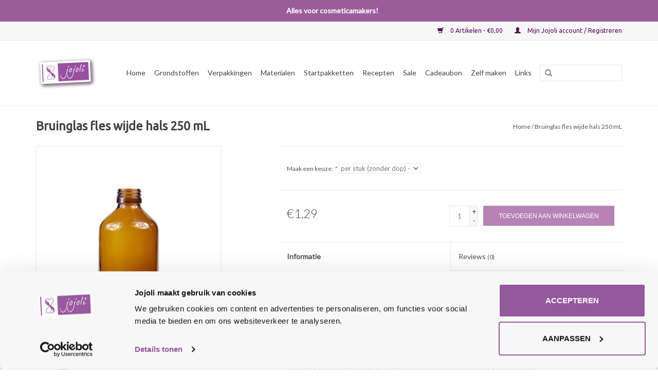

--- FILE ---
content_type: text/html;charset=utf-8
request_url: https://www.jojoli.nl/bruinglas-fles-wijde-hals-250-ml.html
body_size: 9935
content:
<!DOCTYPE html>
<html lang="nl">
  <head>
    <meta charset="utf-8"/>
<!-- [START] 'blocks/head.rain' -->
<!--

  (c) 2008-2026 Lightspeed Netherlands B.V.
  http://www.lightspeedhq.com
  Generated: 21-01-2026 @ 09:02:17

-->
<link rel="canonical" href="https://www.jojoli.nl/bruinglas-fles-wijde-hals-250-ml.html"/>
<link rel="alternate" href="https://www.jojoli.nl/index.rss" type="application/rss+xml" title="Nieuwe producten"/>
<meta name="robots" content="noodp,noydir"/>
<meta name="google-site-verification" content="gZDoOXoxCEx77WvbIRqwm2UFRPYy6TGCeo2pvjsKIwI"/>
<meta property="og:url" content="https://www.jojoli.nl/bruinglas-fles-wijde-hals-250-ml.html?source=facebook"/>
<meta property="og:site_name" content="Jojoli"/>
<meta property="og:title" content="Bruinglas fles DIN28 250 mL kopen? ✓Verpakkingen"/>
<meta property="og:description" content="Bruinglasfles met wijde hals van 250 mL zonder dop, beschermt tegen zonlicht waardoor de vloeistof goed bewaard blijft."/>
<meta property="og:image" content="https://cdn.webshopapp.com/shops/256041/files/183247370/bruinglas-fles-wijde-hals-250-ml.jpg"/>
<script>
(function(w,d,s,l,i){w[l]=w[l]||[];w[l].push({'gtm.start':
new Date().getTime(),event:'gtm.js'});var f=d.getElementsByTagName(s)[0],
j=d.createElement(s),dl=l!='dataLayer'?'&l='+l:'';j.async=true;j.src=
'https://www.googletagmanager.com/gtm.js?id='+i+dl;f.parentNode.insertBefore(j,f);
})(window,document,'script','dataLayer','GTM-N7DPWBS');
</script>
<!--[if lt IE 9]>
<script src="https://cdn.webshopapp.com/assets/html5shiv.js?2025-02-20"></script>
<![endif]-->
<!-- [END] 'blocks/head.rain' -->
    <title>Bruinglas fles DIN28 250 mL kopen? ✓Verpakkingen - Jojoli</title>
    <meta name="description" content="Bruinglasfles met wijde hals van 250 mL zonder dop, beschermt tegen zonlicht waardoor de vloeistof goed bewaard blijft." />
    <meta name="keywords" content="Bruinglas, fles, wijde, hals, 250, mL, cosmetica,DIY,zelf,maken" />
    <meta http-equiv="X-UA-Compatible" content="IE=edge,chrome=1">
    <meta name="viewport" content="width=device-width, initial-scale=1.0">
    <meta name="apple-mobile-web-app-capable" content="yes">
    <meta name="apple-mobile-web-app-status-bar-style" content="black">
    <meta property="fb:app_id" content="966242223397117"/>


    <link rel="shortcut icon" href="https://cdn.webshopapp.com/shops/256041/themes/135851/assets/favicon.ico?20250401162021" type="image/x-icon" />
    <link href='//fonts.googleapis.com/css?family=Lato:400,300,600' rel='stylesheet' type='text/css'>
    <link href='//fonts.googleapis.com/css?family=Ubuntu:400,300,600' rel='stylesheet' type='text/css'>
    <link rel="shortcut icon" href="https://cdn.webshopapp.com/shops/256041/themes/135851/assets/favicon.ico?20250401162021" type="image/x-icon" /> 
    <link rel="stylesheet" href="https://cdn.webshopapp.com/shops/256041/themes/135851/assets/bootstrap.css?20250423145159" />
    <link rel="stylesheet" href="https://cdn.webshopapp.com/shops/256041/themes/135851/assets/style.css?20250423145159" />    
    <link rel="stylesheet" href="https://cdn.webshopapp.com/shops/256041/themes/135851/assets/settings.css?20250423145159" />  
    <link rel="stylesheet" href="https://cdn.webshopapp.com/assets/gui-2-0.css?2025-02-20" />
    <link rel="stylesheet" href="https://cdn.webshopapp.com/assets/gui-responsive-2-0.css?2025-02-20" />   
    <link rel="stylesheet" href="https://cdn.webshopapp.com/shops/256041/themes/135851/assets/custom.css?20250423145159" />
    
    <script src="https://cdn.webshopapp.com/assets/jquery-1-9-1.js?2025-02-20"></script>
    <script src="https://cdn.webshopapp.com/assets/jquery-ui-1-10-1.js?2025-02-20"></script>
   
    <script type="text/javascript" src="https://cdn.webshopapp.com/shops/256041/themes/135851/assets/global.js?20250423145159"></script>

    <script type="text/javascript" src="https://cdn.webshopapp.com/shops/256041/themes/135851/assets/jcarousel.js?20250423145159"></script>
    <script type="text/javascript" src="https://cdn.webshopapp.com/assets/gui.js?2025-02-20"></script>
    <script type="text/javascript" src="https://cdn.webshopapp.com/assets/gui-responsive-2-0.js?2025-02-20"></script>
    
    <script type='text/javascript' src='//platform-api.sharethis.com/js/sharethis.js#property=58ff075da9dabe0012b03331&product=inline-share-buttons' async='async'></script>      
        
    <!--[if lt IE 9]>
    <link rel="stylesheet" href="https://cdn.webshopapp.com/shops/256041/themes/135851/assets/style-ie.css?20250423145159" />
    <![endif]-->
  </head>
  <body>
    <header>
      <div class="topnav">
        <div class="container">
                    <div class="right">
            <a href="https://www.jojoli.nl/cart/" title="Winkelwagen" class="cart"> 
              <span class="glyphicon glyphicon-shopping-cart"></span>
              0 Artikelen - €0,00
            </a>
            <a href="https://www.jojoli.nl/account/" title="Mijn Jojoli account" class="my-account">
              <span class="glyphicon glyphicon-user"></span>
                            Mijn Jojoli account / Registreren
                          </a>
          </div>
        </div>
      </div>
      <div class="navigation container">
        <div class="align">
          <ul class="burger">
            <img src="https://cdn.webshopapp.com/shops/256041/themes/135851/assets/hamburger.png?20250423145159" width="32" height="32" alt="Menu">
          </ul>

                      <div class="vertical logo">
              <a href="https://www.jojoli.nl/" title="Jojoli, cosmetica maken doe je zelf!">
                <img src="https://cdn.webshopapp.com/shops/256041/themes/135851/v/1652685/assets/logo.png?20240618153702" alt="Jojoli, cosmetica maken doe je zelf!" />
              </a>
            </div>
          
          <nav class="nonbounce desktop vertical">
            <form action="https://www.jojoli.nl/search/" method="get" id="formSearch">
              <input type="text" name="q" autocomplete="off"  value="" id="searchInput"/>
              <span onclick="$('#formSearch').submit();" title="Zoeken" class="glyphicon glyphicon-search"></span>
            </form>
            <ul>
              <li class="item home ">
                <a class="itemLink" href="https://www.jojoli.nl/">Home</a>
              </li>
                                          <li class="item sub">
                <a class="itemLink" href="https://www.jojoli.nl/grondstoffen/" title="Grondstoffen">Grondstoffen</a>
                                <span class="glyphicon glyphicon-play"></span>
                <ul class="subnav">
                                    <li class="subitem">
                    <a class="subitemLink" href="https://www.jojoli.nl/grondstoffen/alcohol-en-oplosmiddel/" title="Alcohol en Oplosmiddel">Alcohol en Oplosmiddel</a>
                                      </li>
                                    <li class="subitem">
                    <a class="subitemLink" href="https://www.jojoli.nl/grondstoffen/boters/" title="Boters">Boters</a>
                                      </li>
                                    <li class="subitem">
                    <a class="subitemLink" href="https://www.jojoli.nl/grondstoffen/conservering/" title="Conservering">Conservering</a>
                                      </li>
                                    <li class="subitem">
                    <a class="subitemLink" href="https://www.jojoli.nl/grondstoffen/emulgators/" title="Emulgators">Emulgators</a>
                                      </li>
                                    <li class="subitem">
                    <a class="subitemLink" href="https://www.jojoli.nl/grondstoffen/geur-en-smaakstoffen/" title="Geur en smaakstoffen">Geur en smaakstoffen</a>
                                        <ul class="subnav">
                                            <li class="subitem">
                        <a class="subitemLink" href="https://www.jojoli.nl/grondstoffen/geur-en-smaakstoffen/geurverspreiders/" title="Geurverspreiders">Geurverspreiders</a>
                      </li>
                                            <li class="subitem">
                        <a class="subitemLink" href="https://www.jojoli.nl/grondstoffen/geur-en-smaakstoffen/natuurlijke-geurstoffen/" title="Natuurlijke geurstoffen">Natuurlijke geurstoffen</a>
                      </li>
                                            <li class="subitem">
                        <a class="subitemLink" href="https://www.jojoli.nl/grondstoffen/geur-en-smaakstoffen/synthetische-geurstoffen/" title="Synthetische geurstoffen">Synthetische geurstoffen</a>
                      </li>
                                            <li class="subitem">
                        <a class="subitemLink" href="https://www.jojoli.nl/grondstoffen/geur-en-smaakstoffen/smaakstoffen/" title="Smaakstoffen">Smaakstoffen</a>
                      </li>
                                          </ul>
                                      </li>
                                    <li class="subitem">
                    <a class="subitemLink" href="https://www.jojoli.nl/grondstoffen/gelvormers/" title="Gelvormers">Gelvormers</a>
                                      </li>
                                    <li class="subitem">
                    <a class="subitemLink" href="https://www.jojoli.nl/grondstoffen/gietzeep/" title="Gietzeep">Gietzeep</a>
                                      </li>
                                    <li class="subitem">
                    <a class="subitemLink" href="https://www.jojoli.nl/grondstoffen/glitters/" title="Glitters">Glitters</a>
                                      </li>
                                    <li class="subitem">
                    <a class="subitemLink" href="https://www.jojoli.nl/grondstoffen/kleuring/" title="Kleuring">Kleuring</a>
                                        <ul class="subnav">
                                            <li class="subitem">
                        <a class="subitemLink" href="https://www.jojoli.nl/grondstoffen/kleuring/mica-en-pigmenten/" title="Mica en pigmenten">Mica en pigmenten</a>
                      </li>
                                            <li class="subitem">
                        <a class="subitemLink" href="https://www.jojoli.nl/grondstoffen/kleuring/levensmiddelenkleurstof/" title="Levensmiddelenkleurstof">Levensmiddelenkleurstof</a>
                      </li>
                                            <li class="subitem">
                        <a class="subitemLink" href="https://www.jojoli.nl/grondstoffen/kleuring/natuurlijke-kleurstoffen/" title="Natuurlijke kleurstoffen">Natuurlijke kleurstoffen</a>
                      </li>
                                            <li class="subitem">
                        <a class="subitemLink" href="https://www.jojoli.nl/grondstoffen/kleuring/zeepkleurstoffen/" title="Zeepkleurstoffen">Zeepkleurstoffen</a>
                      </li>
                                          </ul>
                                      </li>
                                    <li class="subitem">
                    <a class="subitemLink" href="https://www.jojoli.nl/grondstoffen/klei/" title="Klei">Klei</a>
                                      </li>
                                    <li class="subitem">
                    <a class="subitemLink" href="https://www.jojoli.nl/grondstoffen/kruiden/" title="Kruiden">Kruiden</a>
                                        <ul class="subnav">
                                            <li class="subitem">
                        <a class="subitemLink" href="https://www.jojoli.nl/grondstoffen/kruiden/ayurvedische-haarkruiden/" title="Ayurvedische Haarkruiden">Ayurvedische Haarkruiden</a>
                      </li>
                                            <li class="subitem">
                        <a class="subitemLink" href="https://www.jojoli.nl/grondstoffen/kruiden/droogbloemen/" title="Droogbloemen">Droogbloemen</a>
                      </li>
                                            <li class="subitem">
                        <a class="subitemLink" href="https://www.jojoli.nl/grondstoffen/kruiden/extracten/" title="Extracten">Extracten</a>
                      </li>
                                          </ul>
                                      </li>
                                    <li class="subitem">
                    <a class="subitemLink" href="https://www.jojoli.nl/grondstoffen/make-up-basis/" title="Make-up basis">Make-up basis</a>
                                      </li>
                                    <li class="subitem">
                    <a class="subitemLink" href="https://www.jojoli.nl/grondstoffen/olien/" title="Oliën">Oliën</a>
                                        <ul class="subnav">
                                            <li class="subitem">
                        <a class="subitemLink" href="https://www.jojoli.nl/grondstoffen/olien/maceraten/" title="Maceraten">Maceraten</a>
                      </li>
                                            <li class="subitem">
                        <a class="subitemLink" href="https://www.jojoli.nl/grondstoffen/olien/plantaardige-olien/" title="Plantaardige oliën">Plantaardige oliën</a>
                      </li>
                                            <li class="subitem">
                        <a class="subitemLink" href="https://www.jojoli.nl/grondstoffen/olien/synthetische-olien/" title="Synthetische oliën">Synthetische oliën</a>
                      </li>
                                          </ul>
                                      </li>
                                    <li class="subitem">
                    <a class="subitemLink" href="https://www.jojoli.nl/grondstoffen/tensiden/" title="Tensiden">Tensiden</a>
                                      </li>
                                    <li class="subitem">
                    <a class="subitemLink" href="https://www.jojoli.nl/grondstoffen/wassen-en-overige/" title="Wassen en overige">Wassen en overige</a>
                                      </li>
                                    <li class="subitem">
                    <a class="subitemLink" href="https://www.jojoli.nl/grondstoffen/water/" title="Water">Water</a>
                                      </li>
                                    <li class="subitem">
                    <a class="subitemLink" href="https://www.jojoli.nl/grondstoffen/werkzame-stoffen/" title="Werkzame stoffen">Werkzame stoffen</a>
                                        <ul class="subnav">
                                            <li class="subitem">
                        <a class="subitemLink" href="https://www.jojoli.nl/grondstoffen/werkzame-stoffen/huid-en-haar/" title="Huid en haar">Huid en haar</a>
                      </li>
                                            <li class="subitem">
                        <a class="subitemLink" href="https://www.jojoli.nl/grondstoffen/werkzame-stoffen/vitamines-en-antioxidanten/" title="Vitamines en antioxidanten">Vitamines en antioxidanten</a>
                      </li>
                                            <li class="subitem">
                        <a class="subitemLink" href="https://www.jojoli.nl/grondstoffen/werkzame-stoffen/zonbeschermers/" title="Zonbeschermers">Zonbeschermers</a>
                      </li>
                                          </ul>
                                      </li>
                                    <li class="subitem">
                    <a class="subitemLink" href="https://www.jojoli.nl/grondstoffen/zouten-en-zuren/" title="Zouten en zuren">Zouten en zuren</a>
                                      </li>
                                  </ul>
                              </li>
                            <li class="item sub">
                <a class="itemLink" href="https://www.jojoli.nl/verpakkingen/" title="Verpakkingen">Verpakkingen</a>
                                <span class="glyphicon glyphicon-play"></span>
                <ul class="subnav">
                                    <li class="subitem">
                    <a class="subitemLink" href="https://www.jojoli.nl/verpakkingen/dispensers-en-pompjes/" title="Dispensers en pompjes">Dispensers en pompjes</a>
                                      </li>
                                    <li class="subitem">
                    <a class="subitemLink" href="https://www.jojoli.nl/verpakkingen/etiketten/" title="Etiketten">Etiketten</a>
                                      </li>
                                    <li class="subitem">
                    <a class="subitemLink" href="https://www.jojoli.nl/verpakkingen/flessen/" title="Flessen">Flessen</a>
                                      </li>
                                    <li class="subitem">
                    <a class="subitemLink" href="https://www.jojoli.nl/verpakkingen/potten/" title="Potten">Potten</a>
                                      </li>
                                    <li class="subitem">
                    <a class="subitemLink" href="https://www.jojoli.nl/verpakkingen/rollers/" title="Rollers">Rollers</a>
                                      </li>
                                    <li class="subitem">
                    <a class="subitemLink" href="https://www.jojoli.nl/verpakkingen/sample/" title="Sample">Sample</a>
                                      </li>
                                    <li class="subitem">
                    <a class="subitemLink" href="https://www.jojoli.nl/verpakkingen/sluitingen/" title="Sluitingen">Sluitingen</a>
                                      </li>
                                    <li class="subitem">
                    <a class="subitemLink" href="https://www.jojoli.nl/verpakkingen/sticks-en-lipglosshouders/" title="Sticks en lipglosshouders">Sticks en lipglosshouders</a>
                                      </li>
                                    <li class="subitem">
                    <a class="subitemLink" href="https://www.jojoli.nl/verpakkingen/tubes/" title="Tubes">Tubes</a>
                                      </li>
                                    <li class="subitem">
                    <a class="subitemLink" href="https://www.jojoli.nl/verpakkingen/verstuivers/" title="Verstuivers">Verstuivers</a>
                                      </li>
                                    <li class="subitem">
                    <a class="subitemLink" href="https://www.jojoli.nl/verpakkingen/zakjes/" title="Zakjes">Zakjes</a>
                                      </li>
                                  </ul>
                              </li>
                            <li class="item sub">
                <a class="itemLink" href="https://www.jojoli.nl/materialen/" title="Materialen">Materialen</a>
                                <span class="glyphicon glyphicon-play"></span>
                <ul class="subnav">
                                    <li class="subitem">
                    <a class="subitemLink" href="https://www.jojoli.nl/materialen/bruisballen-maken/" title="Bruisballen maken">Bruisballen maken</a>
                                      </li>
                                    <li class="subitem">
                    <a class="subitemLink" href="https://www.jojoli.nl/materialen/meten-en-wegen/" title="Meten en wegen">Meten en wegen</a>
                                      </li>
                                    <li class="subitem">
                    <a class="subitemLink" href="https://www.jojoli.nl/materialen/labgerei/" title="Labgerei">Labgerei</a>
                                      </li>
                                    <li class="subitem">
                    <a class="subitemLink" href="https://www.jojoli.nl/materialen/ph-papier/" title="pH-papier">pH-papier</a>
                                      </li>
                                    <li class="subitem">
                    <a class="subitemLink" href="https://www.jojoli.nl/materialen/roeren/" title="Roeren">Roeren</a>
                                      </li>
                                    <li class="subitem">
                    <a class="subitemLink" href="https://www.jojoli.nl/materialen/trechters/" title="Trechters">Trechters</a>
                                      </li>
                                    <li class="subitem">
                    <a class="subitemLink" href="https://www.jojoli.nl/materialen/tubesluittangen/" title="Tubesluittangen">Tubesluittangen</a>
                                      </li>
                                    <li class="subitem">
                    <a class="subitemLink" href="https://www.jojoli.nl/materialen/veiligheid/" title="Veiligheid">Veiligheid</a>
                                      </li>
                                    <li class="subitem">
                    <a class="subitemLink" href="https://www.jojoli.nl/materialen/vulcellofaan/" title="Vulcellofaan">Vulcellofaan</a>
                                      </li>
                                    <li class="subitem">
                    <a class="subitemLink" href="https://www.jojoli.nl/materialen/zeep-maken/" title="Zeep maken">Zeep maken</a>
                                        <ul class="subnav">
                                            <li class="subitem">
                        <a class="subitemLink" href="https://www.jojoli.nl/materialen/zeep-maken/basisvormen/" title="Basisvormen">Basisvormen</a>
                      </li>
                                            <li class="subitem">
                        <a class="subitemLink" href="https://www.jojoli.nl/materialen/zeep-maken/basisvormen-met-motief/" title="Basisvormen met motief">Basisvormen met motief</a>
                      </li>
                                            <li class="subitem">
                        <a class="subitemLink" href="https://www.jojoli.nl/materialen/zeep-maken/faunavormen/" title="Faunavormen">Faunavormen</a>
                      </li>
                                            <li class="subitem">
                        <a class="subitemLink" href="https://www.jojoli.nl/materialen/zeep-maken/feestdagen/" title="Feestdagen">Feestdagen</a>
                      </li>
                                            <li class="subitem">
                        <a class="subitemLink" href="https://www.jojoli.nl/materialen/zeep-maken/floravormen/" title="Floravormen">Floravormen</a>
                      </li>
                                            <li class="subitem">
                        <a class="subitemLink" href="https://www.jojoli.nl/materialen/zeep-maken/zeepdecoratie/" title="Zeepdecoratie">Zeepdecoratie</a>
                      </li>
                                            <li class="subitem">
                        <a class="subitemLink" href="https://www.jojoli.nl/materialen/zeep-maken/zeepmessen/" title="Zeepmessen">Zeepmessen</a>
                      </li>
                                            <li class="subitem">
                        <a class="subitemLink" href="https://www.jojoli.nl/materialen/zeep-maken/overig/" title="Overig">Overig</a>
                      </li>
                                          </ul>
                                      </li>
                                  </ul>
                              </li>
                            <li class="item sub">
                <a class="itemLink" href="https://www.jojoli.nl/startpakketten/" title="Startpakketten">Startpakketten</a>
                                <span class="glyphicon glyphicon-play"></span>
                <ul class="subnav">
                                    <li class="subitem">
                    <a class="subitemLink" href="https://www.jojoli.nl/startpakketten/educatief/" title="Educatief">Educatief</a>
                                      </li>
                                    <li class="subitem">
                    <a class="subitemLink" href="https://www.jojoli.nl/startpakketten/kinderfeest/" title="Kinderfeest">Kinderfeest</a>
                                      </li>
                                    <li class="subitem">
                    <a class="subitemLink" href="https://www.jojoli.nl/startpakketten/natuurlijk/" title="Natuurlijk!">Natuurlijk!</a>
                                      </li>
                                  </ul>
                              </li>
                            <li class="item sub">
                <a class="itemLink" href="https://www.jojoli.nl/recepten/" title="Recepten">Recepten</a>
                                <span class="glyphicon glyphicon-play"></span>
                <ul class="subnav">
                                    <li class="subitem">
                    <a class="subitemLink" href="https://www.jojoli.nl/recepten/boeken/" title="Boeken">Boeken</a>
                                      </li>
                                    <li class="subitem">
                    <a class="subitemLink" href="https://www.jojoli.nl/recepten/gratis-recepten/" title="Gratis recepten">Gratis recepten</a>
                                        <ul class="subnav">
                                            <li class="subitem">
                        <a class="subitemLink" href="https://www.jojoli.nl/recepten/gratis-recepten/badbonbons/" title="Badbonbons">Badbonbons</a>
                      </li>
                                            <li class="subitem">
                        <a class="subitemLink" href="https://www.jojoli.nl/recepten/gratis-recepten/badproducten/" title="Badproducten">Badproducten</a>
                      </li>
                                            <li class="subitem">
                        <a class="subitemLink" href="https://www.jojoli.nl/recepten/gratis-recepten/basiscreme/" title="Basiscrème">Basiscrème</a>
                      </li>
                                            <li class="subitem">
                        <a class="subitemLink" href="https://www.jojoli.nl/recepten/gratis-recepten/bodybutter/" title="Bodybutter">Bodybutter</a>
                      </li>
                                            <li class="subitem">
                        <a class="subitemLink" href="https://www.jojoli.nl/recepten/gratis-recepten/conditionerbar/" title="Conditionerbar">Conditionerbar</a>
                      </li>
                                            <li class="subitem">
                        <a class="subitemLink" href="https://www.jojoli.nl/recepten/gratis-recepten/deodorant/" title="Deodorant">Deodorant</a>
                      </li>
                                            <li class="subitem">
                        <a class="subitemLink" href="https://www.jojoli.nl/recepten/gratis-recepten/handcreme/" title="Handcrème">Handcrème</a>
                      </li>
                                            <li class="subitem">
                        <a class="subitemLink" href="https://www.jojoli.nl/recepten/gratis-recepten/lipgloss/" title="Lipgloss">Lipgloss</a>
                      </li>
                                            <li class="subitem">
                        <a class="subitemLink" href="https://www.jojoli.nl/recepten/gratis-recepten/maceraat/" title="Maceraat">Maceraat</a>
                      </li>
                                            <li class="subitem">
                        <a class="subitemLink" href="https://www.jojoli.nl/recepten/gratis-recepten/massageolie/" title="Massageolie">Massageolie</a>
                      </li>
                                            <li class="subitem">
                        <a class="subitemLink" href="https://www.jojoli.nl/recepten/gratis-recepten/parfum-maken/" title="Parfum maken">Parfum maken</a>
                      </li>
                                            <li class="subitem">
                        <a class="subitemLink" href="https://www.jojoli.nl/recepten/gratis-recepten/shampoobar/" title="Shampoobar">Shampoobar</a>
                      </li>
                                            <li class="subitem">
                        <a class="subitemLink" href="https://www.jojoli.nl/recepten/gratis-recepten/solid-perfume/" title="Solid Perfume">Solid Perfume</a>
                      </li>
                                            <li class="subitem">
                        <a class="subitemLink" href="https://www.jojoli.nl/recepten/gratis-recepten/voetbadkiezels/" title="Voetbadkiezels">Voetbadkiezels</a>
                      </li>
                                            <li class="subitem">
                        <a class="subitemLink" href="https://www.jojoli.nl/recepten/gratis-recepten/zeep-gieten/" title="Zeep gieten">Zeep gieten</a>
                      </li>
                                          </ul>
                                      </li>
                                  </ul>
                              </li>
                            <li class="item">
                <a class="itemLink" href="https://www.jojoli.nl/sale/" title="Sale">Sale</a>
                              </li>
                            <li class="item">
                <a class="itemLink" href="https://www.jojoli.nl/cadeaubon/" title="Cadeaubon">Cadeaubon</a>
                              </li>
                            <li class="item sub">
                <a class="itemLink" href="https://www.jojoli.nl/zelf-maken/" title="Zelf maken">Zelf maken</a>
                                <span class="glyphicon glyphicon-play"></span>
                <ul class="subnav">
                                    <li class="subitem">
                    <a class="subitemLink" href="https://www.jojoli.nl/zelf-maken/zelf-cosmetica-maken/" title="Zelf cosmetica maken">Zelf cosmetica maken</a>
                                      </li>
                                    <li class="subitem">
                    <a class="subitemLink" href="https://www.jojoli.nl/zelf-maken/zelf-bruisballen-maken/" title="Zelf bruisballen maken">Zelf bruisballen maken</a>
                                      </li>
                                    <li class="subitem">
                    <a class="subitemLink" href="https://www.jojoli.nl/zelf-maken/zelf-zeep-maken/" title="Zelf zeep maken">Zelf zeep maken</a>
                                      </li>
                                    <li class="subitem">
                    <a class="subitemLink" href="https://www.jojoli.nl/zelf-maken/zelf-parfum-maken/" title="Zelf parfum maken">Zelf parfum maken</a>
                                      </li>
                                    <li class="subitem">
                    <a class="subitemLink" href="https://www.jojoli.nl/zelf-maken/zelf-tandpasta-maken/" title="Zelf tandpasta maken">Zelf tandpasta maken</a>
                                      </li>
                                    <li class="subitem">
                    <a class="subitemLink" href="https://www.jojoli.nl/zelf-maken/zelf-bodyscrub-maken/" title="Zelf bodyscrub maken">Zelf bodyscrub maken</a>
                                      </li>
                                    <li class="subitem">
                    <a class="subitemLink" href="https://www.jojoli.nl/zelf-maken/zelf-geurstokjes-maken/" title="Zelf geurstokjes maken">Zelf geurstokjes maken</a>
                                      </li>
                                    <li class="subitem">
                    <a class="subitemLink" href="https://www.jojoli.nl/zelf-maken/zelf-badzout-maken/" title="Zelf badzout maken">Zelf badzout maken</a>
                                      </li>
                                    <li class="subitem">
                    <a class="subitemLink" href="https://www.jojoli.nl/zelf-maken/zelf-shampoo-maken/" title="Zelf shampoo maken">Zelf shampoo maken</a>
                                      </li>
                                    <li class="subitem">
                    <a class="subitemLink" href="https://www.jojoli.nl/zelf-maken/zelf-deodorant-maken/" title="Zelf deodorant maken">Zelf deodorant maken</a>
                                      </li>
                                    <li class="subitem">
                    <a class="subitemLink" href="https://www.jojoli.nl/zelf-maken/zelf-lipgloss-maken/" title="Zelf lipgloss maken">Zelf lipgloss maken</a>
                                      </li>
                                    <li class="subitem">
                    <a class="subitemLink" href="https://www.jojoli.nl/zelf-maken/zelf-roomspray-maken/" title="Zelf roomspray maken">Zelf roomspray maken</a>
                                      </li>
                                    <li class="subitem">
                    <a class="subitemLink" href="https://www.jojoli.nl/zelf-maken/zelf-lipbalsem-maken/" title="Zelf lipbalsem maken">Zelf lipbalsem maken</a>
                                      </li>
                                    <li class="subitem">
                    <a class="subitemLink" href="https://www.jojoli.nl/zelf-maken/zelf-handcreme-maken/" title="Zelf handcrème maken">Zelf handcrème maken</a>
                                      </li>
                                    <li class="subitem">
                    <a class="subitemLink" href="https://www.jojoli.nl/zelf-maken/zelf-maceraat-maken/" title="Zelf maceraat maken">Zelf maceraat maken</a>
                                      </li>
                                    <li class="subitem">
                    <a class="subitemLink" href="https://www.jojoli.nl/zelf-massage-olie-maken/" title="Zelf massage olie maken">Zelf massage olie maken</a>
                                      </li>
                                    <li class="subitem">
                    <a class="subitemLink" href="https://www.jojoli.nl/zelf-maken/diy-kinderfeestje/" title="DIY kinderfeestje">DIY kinderfeestje</a>
                                      </li>
                                    <li class="subitem">
                    <a class="subitemLink" href="https://www.jojoli.nl/zelf-maken/bsos-en-scholen/" title="BSO&#039;s en Scholen">BSO&#039;s en Scholen</a>
                                      </li>
                                  </ul>
                              </li>
                                                        <li class="item sub"><a class="itemLink" href="https://www.jojoli.nl/blogs/links-cosmetica-maken/" title="Links">Links</a>
                <ul class="subnav">
                                    <li class="subitem"><a class="subitemLink" href="https://www.jojoli.nl/blogs/links-cosmetica-maken/eigen-huis-en-tuin-lekker-leven/" title="Eigen Huis en Tuin: Lekker Leven">Eigen Huis en Tuin: Lekker Leven</a></li>
                                    <li class="subitem"><a class="subitemLink" href="https://www.jojoli.nl/blogs/links-cosmetica-maken/workshops-bij-de-groene-stadshut/" title="Workshops bij &quot;De groene stadshut&quot;">Workshops bij &quot;De groene stadshut&quot;</a></li>
                                    <li class="subitem"><a class="subitemLink" href="https://www.jojoli.nl/blogs/links-cosmetica-maken/natuurlijke-haarverzorging/" title="Natuurlijke haarverzorging">Natuurlijke haarverzorging</a></li>
                                    <li class="subitem"><a class="subitemLink" href="https://www.jojoli.nl/blogs/links-cosmetica-maken/blogtest/" title="Waarom zelf maken?">Waarom zelf maken?</a></li>
                                  </ul>
              </li>
                                                      </ul>
            <span class="glyphicon glyphicon-remove"></span>  
          </nav>
        </div>
      </div>
    </header>
    
    <div class="wrapper">
      <div class="container content">
                        <div itemscope itemtype="http://schema.org/Product">
  <div class="page-title row">
  <meta itemprop="description" content="Bruinglasfles met wijde hals van 250 mL zonder dop, beschermt tegen zonlicht waardoor de vloeistof goed bewaard blijft." />  <div class="col-sm-6 col-md-6">
    <h1 class="product-page" itemprop="name" content="Bruinglas fles wijde hals 250 mL">       Bruinglas fles wijde hals 250 mL </h1> 
      </div>
  <div class="col-sm-6 col-md-6 breadcrumbs text-right">
    <a href="https://www.jojoli.nl/" title="Home">Home</a>
    
                / Bruinglas fles wijde hals 250 mL
            </div>  
</div>
<div class="product-wrap row">
  <div class="product-img col-sm-4 col-md-4">
    <div class="zoombox">
      <div class="images"> 
        <meta itemprop="image" content="https://cdn.webshopapp.com/shops/256041/files/183247370/300x250x2/bruinglas-fles-wijde-hals-250-ml.jpg" />       
                <a class="zoom first" data-image-id="183247370">             
                                  <img src="https://cdn.webshopapp.com/shops/256041/files/183247370/bruinglas-fles-wijde-hals-250-ml.jpg" alt="Bruinglas fles wijde hals 250 mL">
                              </a> 
              </div>
      
      <div class="thumbs row">
                <div class="col-xs-3 col-sm-4 col-md-4">
          <a data-image-id="183247370">
                                        <img src="https://cdn.webshopapp.com/shops/256041/files/183247370/156x230x1/bruinglas-fles-wijde-hals-250-ml.jpg" alt="Bruinglas fles wijde hals 250 mL" title="Bruinglas fles wijde hals 250 mL"/>
                                    </a>
        </div>
              </div>  
    </div>
  </div>
 
  <div itemprop="offers" itemscope itemtype="http://schema.org/Offer" class="product-info col-sm-8 col-md-7 col-md-offset-1"> 
    <meta itemprop="price" content="1.29" />
    <meta itemprop="priceCurrency" content="EUR" /> 
    <meta itemprop="itemCondition" itemtype="http://schema.org/OfferItemCondition" content="http://schema.org/NewCondition"/>
          <meta itemprop="availability" content="http://schema.org/InStock" />
          
    <form action="https://www.jojoli.nl/cart/add/132077663/" id=
        "product_configure_form" method="post">
            <div class="product-option row">
        <div class="col-md-12">
          <input type="hidden" name="bundle_id" id="product_configure_bundle_id" value="">
<div class="product-configure">
  <div class="product-configure-variants"  aria-label="Select an option of the product. This will reload the page to show the new option." role="region">
    <label for="product_configure_variants">Maak een keuze: <em aria-hidden="true">*</em></label>
    <select name="variant" id="product_configure_variants" onchange="document.getElementById('product_configure_form').action = 'https://www.jojoli.nl/product/variants/67182455/'; document.getElementById('product_configure_form').submit();" aria-required="true">
      <option value="132077663" selected="selected">per stuk (zonder dop) - €1,29</option>
    </select>
    <div class="product-configure-clear"></div>
  </div>
</div>

        </div>
      </div>
            <div class="product-price row">
        <div class="price-wrap col-xs-5 col-md-5"> 
                    <span class="price" style="line-height: 30px;">€1,29
             
 
        </div>
        <div class="cart col-xs-7 col-md-7"> 
          <div class="cart">
                        <input type="text" name="quantity" value="1" />
            <div class="change">
              <a href="javascript:;" onclick="updateQuantity('up');" class="up">+</a>
              <a href="javascript:;" onclick="updateQuantity('down');" class="down">-</a>
            </div>
            <a href="javascript:;" onclick="$('#product_configure_form').submit();" class="btn glyphicon glyphicon-shopping-cart" title="Toevoegen aan winkelwagen" >
              <span>Toevoegen aan winkelwagen</span>
            </a>
                      </div>
        </div>
      </div>
    </form>   

    <div class="product-tabs row">
      <div class="tabs">
        <ul>
          <li class="active col-2 information"><a rel="info" href="#">Informatie</a></li>
                    <li class="col-2 reviews"><a rel="reviews" href="#">Reviews <small>(0)</small></a></li>        </ul>
      </div>                    
      <div class="tabsPages">
        <div class="page info active">
          <table class="details">
                      <meta itemprop="mpn" content="32043" />                        <tr class="articlenumber">
              <td>Artikelnummer:</td>
              <td>32043</td>
            </tr>
                                                 <tr class="availability">
              <td>Beschikbaarheid:</td>
              <td><span class="in-stock">Op voorraad</span>
                              </td>
            </tr>
                                    <tr class="deliverytime">
              <td>Levertijd:</td>
              <td>1-2 werkdagen</td>
            </tr>
                        
          </table>
         
          
                    <div class="clearfix"></div>
          
          <p>Glazen fles met ruime hals, geleverd zonder dop. Hieronder staan de aanbevolen sluitingen, het kan zijn dat andere sluitingen van hetzelfde halstype niet passen vanwege de dikte van het glas.</p>
<p>Bruinglas beschermt tegen zonlicht waardoor de vloeistof goed bewaard blijft.</p>
<p>Eigenschappen:</p>
<ul>
<li>inhoud (nominaal / maximaal): 250 mL / 285 mL</li>
<li>materiaal: glas</li>
<li>afmetingen: hoogte 13.6 cm, diameter 6.5 cm</li>
<li>kleur en transparantie: bruin, transparant</li>
<li>sluiting: halstype C of industrienorm 28-410</li>
<li>gewicht: 158 g</li>
</ul>
<p> </p>
          
                    
        </div>
        
        <div class="page reviews">
                              
          <div class="bottom">
            <div class="right">
              <a href="https://www.jojoli.nl/account/review/67182455/">Je beoordeling toevoegen</a>
            </div>
            <span>0</span> sterren op basis van <span>0</span> beoordelingen
          </div>          
        </div>
      </div>
    </div>
  </div>
</div>
<div class="product-actions row">
  <div class="social-media col-xs-12 col-md-4">
    <div class="sharethis-inline-share-buttons"></div>
  </div>
  <div class="col-md-7 col-md-offset-1 ">
    <div class="tags-actions row">
      <div class="tags col-md-4">
                      </div>
      <div class="actions col-md-8 text-right">
        <a href="https://www.jojoli.nl/account/wishlistAdd/67182455/?variant_id=132077663" title="Aan verlanglijst toevoegen">Aan verlanglijst toevoegen</a> / 
        <a href="https://www.jojoli.nl/compare/add/132077663/" title="Toevoegen om te vergelijken">
          Toevoegen om te vergelijken
        </a> / 
                <a href="#" onclick="window.print(); return false;" title="Afdrukken">
          Afdrukken
        </a>
      </div>      
    </div>
  </div>    
</div>

   
  
<div class="products  related row">
  <div class="col-md-12">
    <h3>Gerelateerde producten</h3>
  </div>
    <div class="product col-xs-6 col-sm-3 col-md-3">
  <div class="image-wrap">
    <a href="https://www.jojoli.nl/schroefdop-garantiesluiting-halstype-c.html" title="Schroefdop garantiesluiting (halstype C of 28/410)">
      
           
                  <img src="https://cdn.webshopapp.com/shops/256041/files/183247694/262x276x1/schroefdop-garantiesluiting-halstype-c-of-28-410.jpg" width="262" height="276" alt="Schroefdop garantiesluiting (halstype C of 28/410)" title="Schroefdop garantiesluiting (halstype C of 28/410)" />
                </a>
    
    <div class="description text-center">
      <a href="https://www.jojoli.nl/schroefdop-garantiesluiting-halstype-c.html" title="Schroefdop garantiesluiting (halstype C of 28/410)">
                <div class="text">
                    Witte schroefdop voor halstype C met garantiesluiting en inlay.
                  </div>
      </a>
      <a href="https://www.jojoli.nl/cart/add/132078116/" class="cart">Toevoegen aan winkelwagen</a>    </div>
  </div>
  
  <div class="info">
    <a href="https://www.jojoli.nl/schroefdop-garantiesluiting-halstype-c.html" title="Schroefdop garantiesluiting (halstype C of 28/410)" class="title">
        Schroefdop garantiesluiting (halstype C of 28/410)     </a>
    
    <div class="left">      
      
    
    €0,25           
   </div>
       
   
     </div>
</div>



    <div class="product col-xs-6 col-sm-3 col-md-3">
  <div class="image-wrap">
    <a href="https://www.jojoli.nl/triggerspray-zwart-28-410.html" title="Mini triggersprayer (halstype C of 28/410)">
      
           
                  <img src="https://cdn.webshopapp.com/shops/256041/files/482904599/262x276x1/mini-triggersprayer-halstype-c-of-28-410.jpg" width="262" height="276" alt="Mini triggersprayer (halstype C of 28/410)" title="Mini triggersprayer (halstype C of 28/410)" />
                </a>
    
    <div class="description text-center">
      <a href="https://www.jojoli.nl/triggerspray-zwart-28-410.html" title="Mini triggersprayer (halstype C of 28/410)">
                <div class="text">
                    Mini triggersprayer in de kleur zwart. Ideaal om bijvoorbeeld een roomspray in te bewaren.
                  </div>
      </a>
      <a href="https://www.jojoli.nl/cart/add/316112406/" class="cart">Toevoegen aan winkelwagen</a>    </div>
  </div>
  
  <div class="info">
    <a href="https://www.jojoli.nl/triggerspray-zwart-28-410.html" title="Mini triggersprayer (halstype C of 28/410)" class="title">
        Mini triggersprayer (halstype C of 28/410)     </a>
    
    <div class="left">      
      
    
    €0,95           
   </div>
       
   
     </div>
</div>


<div class="clearfix visible-xs"></div>

    <div class="product col-xs-6 col-sm-3 col-md-3">
  <div class="image-wrap">
    <a href="https://www.jojoli.nl/standaard-schroefdop-halstype-c.html" title="Standaard schroefdop (halstype C of 28/410)">
      
           
                  <img src="https://cdn.webshopapp.com/shops/256041/files/183247739/262x276x1/standaard-schroefdop-halstype-c-of-28-410.jpg" width="262" height="276" alt="Standaard schroefdop (halstype C of 28/410)" title="Standaard schroefdop (halstype C of 28/410)" />
                </a>
    
    <div class="description text-center">
      <a href="https://www.jojoli.nl/standaard-schroefdop-halstype-c.html" title="Standaard schroefdop (halstype C of 28/410)">
                <div class="text">
                    Witte PP schroefdop voor halstype C.
                  </div>
      </a>
      <a href="https://www.jojoli.nl/cart/add/132078161/" class="cart">Toevoegen aan winkelwagen</a>    </div>
  </div>
  
  <div class="info">
    <a href="https://www.jojoli.nl/standaard-schroefdop-halstype-c.html" title="Standaard schroefdop (halstype C of 28/410)" class="title">
        Standaard schroefdop (halstype C of 28/410)     </a>
    
    <div class="left">      
      
    
    €0,15           
   </div>
       
   
     </div>
</div>



    <div class="product col-xs-6 col-sm-3 col-md-3">
  <div class="image-wrap">
    <a href="https://www.jojoli.nl/witte-dispenser-halstype-c.html" title="Dispenser wit (halstype C of 28/410)">
      
           
                  <img src="https://cdn.webshopapp.com/shops/256041/files/342573562/262x276x1/dispenser-wit-halstype-c-of-28-410.jpg" width="262" height="276" alt="Dispenser wit (halstype C of 28/410)" title="Dispenser wit (halstype C of 28/410)" />
                </a>
    
    <div class="description text-center">
      <a href="https://www.jojoli.nl/witte-dispenser-halstype-c.html" title="Dispenser wit (halstype C of 28/410)">
                <div class="text">
                    Witte dispenser halstype C. Ideaal voor dik vloeibare producten zoals handzeep en ontsmettingsgel.
                  </div>
      </a>
          </div>
  </div>
  
  <div class="info">
    <a href="https://www.jojoli.nl/witte-dispenser-halstype-c.html" title="Dispenser wit (halstype C of 28/410)" class="title">
        Dispenser wit (halstype C of 28/410)     </a>
    
    <div class="left">      
      
    
    €1,50           
   </div>
       
   
     </div>
</div>


<div class="clearfix visible-xs"></div>

    <div class="product col-xs-6 col-sm-3 col-md-3">
  <div class="image-wrap">
    <a href="https://www.jojoli.nl/dispenser-wit-halstype-c-met-clip.html" title="Dispenser wit met clip (halstype C of 28/410)">
      
           
                  <img src="https://cdn.webshopapp.com/shops/256041/files/342574746/262x276x1/dispenser-wit-met-clip-halstype-c-of-28-410.jpg" width="262" height="276" alt="Dispenser wit met clip (halstype C of 28/410)" title="Dispenser wit met clip (halstype C of 28/410)" />
                </a>
    
    <div class="description text-center">
      <a href="https://www.jojoli.nl/dispenser-wit-halstype-c-met-clip.html" title="Dispenser wit met clip (halstype C of 28/410)">
                <div class="text">
                    Witte dispenser halstype C met clip. Ideaal voor dik vloeibare producten zoals handzeep en ontsmettingsgel.
                  </div>
      </a>
      <a href="https://www.jojoli.nl/cart/add/230550054/" class="cart">Toevoegen aan winkelwagen</a>    </div>
  </div>
  
  <div class="info">
    <a href="https://www.jojoli.nl/dispenser-wit-halstype-c-met-clip.html" title="Dispenser wit met clip (halstype C of 28/410)" class="title">
        Dispenser wit met clip (halstype C of 28/410)     </a>
    
    <div class="left">      
      
    
    €1,25           
   </div>
       
   
     </div>
</div>



  </div>                  
  <div class="col-sm-12 col-md-10 clerk-wrapper">
  <span class="clerk"
    data-template="@product-page-alternatives"
    data-products="[67182455]">
    </span>
  
  <span class="clerk"
    data-template="@product-page-others-also-bought"
    data-products="[67182455]">
    </span>
  </div>
</div>


<script src="https://cdn.webshopapp.com/shops/256041/themes/135851/assets/jquery-zoom-min.js?20250423145159" type="text/javascript"></script>
<script type="text/javascript">
function updateQuantity(way){
    var quantity = parseInt($('.cart input').val());

    if (way == 'up'){
        if (quantity < 10000){
            quantity++;
        } else {
            quantity = 10000;
        }
    } else {
        if (quantity > 1){
            quantity--;
        } else {
            quantity = 1;
        }
    }

    $('.cart input').val(quantity);
}
</script>              </div>
      
      <footer>
        <hr class="full-width" />
        <div class="container">
          <div class="social row">
            
                        <div class="social-media col-xs-12 col-md-12  text-center">
              <div class="inline-block relative">
                <a href="https://nl-nl.facebook.com/Jojoliwebshop/" class="social-icon facebook" target="_blank"></a>                                                                <a href="https://www.youtube.com/@jojoli7346" class="social-icon youtube" target="_blank"></a>                                <a href="https://www.instagram.com/jojoli_nl/" class="social-icon instagram" target="_blank" title="Instagram Jojoli"></a>                
                              </div>
            </div>
                      </div>
          <hr class="full-width" />
          <div class="links row">
            <div class="col-xs-12 col-sm-3 col-md-3">
                <label class="collapse" for="_1">
                  <strong>Klantenservice</strong>
                  <span class="glyphicon glyphicon-chevron-down hidden-sm hidden-md hidden-lg"></span></label>
                    <input class="collapse_input hidden-md hidden-lg hidden-sm" id="_1" type="checkbox">
                    <div class="list">
  
                  <ul class="no-underline no-list-style">
                                                <li><a href="https://www.jojoli.nl/service/bezorgen/" title="Bezorgen en afhalen" >Bezorgen en afhalen</a>
                        </li>
                                                <li><a href="https://www.jojoli.nl/service/payment-methods/" title="Betaalmethoden" >Betaalmethoden</a>
                        </li>
                                                <li><a href="https://www.jojoli.nl/service/" title="Veelgestelde vragen" >Veelgestelde vragen</a>
                        </li>
                                                <li><a href="https://www.jojoli.nl/service/shipping-returns/" title="Ruilen &amp; retourneren" >Ruilen &amp; retourneren</a>
                        </li>
                                                <li><a href="https://www.jojoli.nl/service/general-terms-conditions/" title="Algemene voorwaarden" >Algemene voorwaarden</a>
                        </li>
                                                <li><a href="https://www.jojoli.nl/service/privacy-policy/" title="Privacy Policy" >Privacy Policy</a>
                        </li>
                                                <li><a href="https://www.jojoli.nl/service/about/" title="Over ons" >Over ons</a>
                        </li>
                                                <li><a href="https://www.jojoli.nl/service/contact/" title="Contact" >Contact</a>
                        </li>
                                                <li><a href="https://www.jojoli.nl/sitemap/" title="Sitemap" >Sitemap</a>
                        </li>
                                            </ul>
                  </div> 
             
            </div>     
       
            
            <div class="col-xs-12 col-sm-3 col-md-3">
          <label class="collapse" for="_2">
                  <strong>Producten</strong>
                  <span class="glyphicon glyphicon-chevron-down hidden-sm hidden-md hidden-lg"></span></label>
                    <input class="collapse_input hidden-md hidden-lg hidden-sm" id="_2" type="checkbox">
                    <div class="list">
              <ul>
                <li><a href="https://www.jojoli.nl/collection/" title="Alle producten">Alle producten</a></li>
                <li><a href="https://www.jojoli.nl/collection/?sort=newest" title="Nieuwe producten">Nieuwe producten</a></li>
                <li><a href="https://www.jojoli.nl/collection/offers/" title="Aanbiedingen">Aanbiedingen</a></li>
                                <li><a href="https://www.jojoli.nl/tags/" title="Tags">Tags</a></li>                <li><a href="https://www.jojoli.nl/index.rss" title="RSS-feed">RSS-feed</a></li>
              </ul>
            </div>
            </div>
            
            <div class="col-xs-12 col-sm-3 col-md-3">
              <label class="collapse" for="_3">
                  <strong>
                                Mijn Jojoli account
                              </strong>
                  <span class="glyphicon glyphicon-chevron-down hidden-sm hidden-md hidden-lg"></span></label>
                    <input class="collapse_input hidden-md hidden-lg hidden-sm" id="_3" type="checkbox">
                    <div class="list">
            
           
              <ul>
                                <li><a href="https://www.jojoli.nl/account/" title="Registreren">Registreren</a></li>
                                <li><a href="https://www.jojoli.nl/account/orders/" title="Mijn bestellingen">Mijn bestellingen</a></li>
                                <li><a href="https://www.jojoli.nl/account/tickets/" title="Mijn tickets">Mijn tickets</a></li>
                                <li><a href="https://www.jojoli.nl/account/wishlist/" title="Mijn verlanglijst">Mijn verlanglijst</a></li>
                              </ul>
            </div>
            </div>
            <div class="col-xs-12 col-sm-3 col-md-3">
                 <label class="collapse" for="_4">
                  <strong>Jojoli </strong>
                  <span class="glyphicon glyphicon-chevron-down hidden-sm hidden-md hidden-lg"></span></label>
                    <input class="collapse_input hidden-md hidden-lg hidden-sm" id="_4" type="checkbox">
                    <div class="list">
              
              
              
              <span class="contact-description">Cosmetica maken doe je zelf!</span>                            <div class="contact">
                <span class="glyphicon glyphicon-earphone"></span>
                0180-769241
              </div>
                                          <div class="contact">
                <span class="glyphicon glyphicon-envelope"></span>
                <a href="/cdn-cgi/l/email-protection#cfa6a1a9a08fa5a0a5a0a3a6e1a1a3" title="Email"><span class="__cf_email__" data-cfemail="e0898e868fa08a8f8a8f8c89ce8e8c">[email&#160;protected]</span></a>
              </div>
                            </div>
              
                                                      </div>
          </div>
          <hr class="full-width" />
        </div>
        <div class="copyright-payment">
          <div class="container">
            <div class="row">
              <div class="copyright col-md-6">
                © Copyright 2026 Jojoli 
                                - Powered by
                                <a href="https://www.lightspeedhq.nl/" title="Lightspeed" target="_blank">Lightspeed</a>
                                                              </div>
              <div class="payments col-md-6 text-right">
                                <a href="https://www.jojoli.nl/service/payment-methods/" title="Betaalmethoden">
                  <img src="https://cdn.webshopapp.com/assets/icon-payment-invoice.png?2025-02-20" alt="Invoice" />
                </a>
                                <a href="https://www.jojoli.nl/service/payment-methods/" title="Betaalmethoden">
                  <img src="https://cdn.webshopapp.com/assets/icon-payment-pin.png?2025-02-20" alt="Pin" />
                </a>
                                <a href="https://www.jojoli.nl/service/payment-methods/" title="Betaalmethoden">
                  <img src="https://cdn.webshopapp.com/assets/icon-payment-cash.png?2025-02-20" alt="Cash" />
                </a>
                                <a href="https://www.jojoli.nl/service/payment-methods/" title="Betaalmethoden">
                  <img src="https://cdn.webshopapp.com/assets/icon-payment-ideal.png?2025-02-20" alt="iDEAL" />
                </a>
                                <a href="https://www.jojoli.nl/service/payment-methods/" title="Betaalmethoden">
                  <img src="https://cdn.webshopapp.com/assets/icon-payment-banktransfer.png?2025-02-20" alt="Bank transfer" />
                </a>
                                <a href="https://www.jojoli.nl/service/payment-methods/" title="Betaalmethoden">
                  <img src="https://cdn.webshopapp.com/assets/icon-payment-mistercash.png?2025-02-20" alt="Bancontact" />
                </a>
                                <a href="https://www.jojoli.nl/service/payment-methods/" title="Betaalmethoden">
                  <img src="https://cdn.webshopapp.com/assets/icon-payment-directebanking.png?2025-02-20" alt="SOFORT Banking" />
                </a>
                                <a href="https://www.jojoli.nl/service/payment-methods/" title="Betaalmethoden">
                  <img src="https://cdn.webshopapp.com/assets/icon-payment-klarnapaylater.png?2025-02-20" alt="Klarna." />
                </a>
                                <a href="https://www.jojoli.nl/service/payment-methods/" title="Betaalmethoden">
                  <img src="https://cdn.webshopapp.com/assets/icon-payment-paypal.png?2025-02-20" alt="PayPal" />
                </a>
                                <a href="https://www.jojoli.nl/service/payment-methods/" title="Betaalmethoden">
                  <img src="https://cdn.webshopapp.com/assets/icon-payment-mastercard.png?2025-02-20" alt="MasterCard" />
                </a>
                              </div>
            </div>
          </div>
        </div>
      </footer>
    </div>
    <!-- [START] 'blocks/body.rain' -->
<script data-cfasync="false" src="/cdn-cgi/scripts/5c5dd728/cloudflare-static/email-decode.min.js"></script><script>
(function () {
  var s = document.createElement('script');
  s.type = 'text/javascript';
  s.async = true;
  s.src = 'https://www.jojoli.nl/services/stats/pageview.js?product=67182455&hash=5a3b';
  ( document.getElementsByTagName('head')[0] || document.getElementsByTagName('body')[0] ).appendChild(s);
})();
</script>
  
<!-- Global site tag (gtag.js) - Google Analytics -->
<script async src="https://www.googletagmanager.com/gtag/js?id=G-SVNZD0HEMF"></script>
<script>
    window.dataLayer = window.dataLayer || [];
    function gtag(){dataLayer.push(arguments);}

        gtag('consent', 'default', {"ad_storage":"denied","ad_user_data":"denied","ad_personalization":"denied","analytics_storage":"denied","region":["AT","BE","BG","CH","GB","HR","CY","CZ","DK","EE","FI","FR","DE","EL","HU","IE","IT","LV","LT","LU","MT","NL","PL","PT","RO","SK","SI","ES","SE","IS","LI","NO","CA-QC"]});
    
    gtag('js', new Date());
    gtag('config', 'G-SVNZD0HEMF', {
        'currency': 'EUR',
                'country': 'NL'
    });

        gtag('event', 'view_item', {"items":[{"item_id":"7436949553575","item_name":"Bruinglas fles wijde hals 250 mL","currency":"EUR","item_brand":"","item_variant":"per stuk (zonder dop)","price":1.29,"quantity":1,"item_category":"Verpakkingen","item_category2":"Flessen","item_category3":"Zelf maceraat maken"}],"currency":"EUR","value":1.29});
    </script>
  <!-- Start of Clerk.io E-commerce Personalisation tool - www.clerk.io -->
<script type="text/javascript">
    (function(w,d){
        var e=d.createElement('script');e.type='text/javascript';e.async=true;
        e.src=(d.location.protocol=='https:'?'https':'http')+'://cdn.clerk.io/clerk.js';
        var s=d.getElementsByTagName('script')[0];s.parentNode.insertBefore(e,s);
        w.__clerk_q=w.__clerk_q||[];w.Clerk=w.Clerk||function(){w.__clerk_q.push(arguments)};
    })(window,document);

    Clerk('config', {
        key: 'DQ8l3s03VLLjOkyD9AoDgqM4ISJcVIWA'
    });
</script>
<!-- End of Clerk.io E-commerce Personalisation tool - www.clerk.io -->
<!-- Google Tag Manager (noscript) -->
<noscript><iframe src="https://www.googletagmanager.com/ns.html?id=GTM-N7DPWBS"
height="0" width="0" style="display:none;visibility:hidden"></iframe></noscript>
<!-- End Google Tag Manager (noscript) -->
  <style type="text/css">
  body {
    margin-top: 42px;
  }
  .wsa-demobar {
    width: 100%;
    height: 40px;
    position: fixed;
    top: 0;
    left: 0;
    background: url(https://cdn.webshopapp.com/assets/wsa-demobar-bg.png?2025-02-20);
    box-shadow: 0 0 2px rgba(0, 0, 0, 0.5);
    border-bottom: 2px solid #FFFFFF;
    text-align: center;
    line-height: 40px;
    font-weight: bold;
    text-shadow: 0 -1px 0 rgba(0, 0, 0, 0.5);
    color: #FFF;
    font-size: 14px;
    font-family: Helvetica;
    z-index: 1000;
  }

  .wsa-demobar a {
    color: #fff;
  }

  .wsa-demobar a.close {
    display: block;
    float: right;
    width: 40px;
    height: 40px;
    text-indent: -9999px;
    background: url(https://cdn.webshopapp.com/assets/wsa-demobar-close.png?2025-02-20);
  }
</style>
<div class="wsa-demobar">
      <a href="javascript:window.location.href = 'https://www.jojoli.nl/admin';">&larr; Keer terug naar de backoffice</a>&nbsp;&nbsp;&nbsp;
    Alles voor cosmeticamakers!
  <a class="close" href="https://www.jojoli.nl/session/demobar/?action=hide" title="Verbergen"><span>Verbergen</span></a>
</div><!-- [END] 'blocks/body.rain' -->
        
    <span 
class="clerk" 
data-template="@live-search"
data-instant-search-suggestions="6"
data-instant-search-categories="6"
data-instant-search-pages="6" 
data-instant-search='#searchInput'
data-instant-search-positioning='center'>
</span>
  </body>
</html>

--- FILE ---
content_type: text/css; charset=UTF-8
request_url: https://cdn.webshopapp.com/shops/256041/themes/135851/assets/custom.css?20250423145159
body_size: 633
content:
/* 20250401162135 - v2 */
.gui,
.gui-block-linklist li a {
  color: #666666;
}

.gui-page-title,
.gui a.gui-bold,
.gui-block-subtitle,
.gui-table thead tr th,
.gui ul.gui-products li .gui-products-title a,
.gui-form label,
.gui-block-title.gui-dark strong,
.gui-block-title.gui-dark strong a,
.gui-content-subtitle {
  color: #000000;
}

.gui-block-inner strong {
  color: #848484;
}

.gui a {
  color: #e55fd4;
}

.gui-input.gui-focus,
.gui-text.gui-focus,
.gui-select.gui-focus {
  border-color: #e55fd4;
  box-shadow: 0 0 2px #e55fd4;
}

.gui-select.gui-focus .gui-handle {
  border-color: #e55fd4;
}

.gui-block,
.gui-block-title,
.gui-buttons.gui-border,
.gui-block-inner,
.gui-image {
  border-color: #8d8d8d;
}

.gui-block-title {
  color: #333333;
  background-color: #ffffff;
}

.gui-content-title {
  color: #333333;
}

.gui-form .gui-field .gui-description span {
  color: #666666;
}

.gui-block-inner {
  background-color: #f4f4f4;
}

.gui-block-option {
  border-color: #ededed;
  background-color: #f9f9f9;
}

.gui-block-option-block {
  border-color: #ededed;
}

.gui-block-title strong {
  color: #333333;
}

.gui-line,
.gui-cart-sum .gui-line {
  background-color: #cbcbcb;
}

.gui ul.gui-products li {
  border-color: #dcdcdc;
}

.gui-block-subcontent,
.gui-content-subtitle {
  border-color: #dcdcdc;
}

.gui-faq,
.gui-login,
.gui-password,
.gui-register,
.gui-review,
.gui-sitemap,
.gui-block-linklist li,
.gui-table {
  border-color: #dcdcdc;
}

.gui-block-content .gui-table {
  border-color: #ededed;
}

.gui-table thead tr th {
  border-color: #cbcbcb;
  background-color: #f9f9f9;
}

.gui-table tbody tr td {
  border-color: #ededed;
}

.gui a.gui-button-large,
.gui a.gui-button-small {
  border-color: #ffffff;
  color: #ffffff;
  background-color: #ff8400;
}

.gui a.gui-button-large.gui-button-action,
.gui a.gui-button-small.gui-button-action {
  border-color: #8d8d8d;
  color: #000000;
  background-color: #ffffff;
}

.gui a.gui-button-large:active,
.gui a.gui-button-small:active {
  background-color: #cc6900;
  border-color: #cccccc;
}

.gui a.gui-button-large.gui-button-action:active,
.gui a.gui-button-small.gui-button-action:active {
  background-color: #cccccc;
  border-color: #707070;
}

.gui-input,
.gui-text,
.gui-select,
.gui-number {
  border-color: #8d8d8d;
  background-color: #ffffff;
}

.gui-select .gui-handle,
.gui-number .gui-handle {
  border-color: #8d8d8d;
}

.gui-number .gui-handle a {
  background-color: #ffffff;
}

.gui-input input,
.gui-number input,
.gui-text textarea,
.gui-select .gui-value {
  color: #000000;
}

.gui-progressbar {
  background-color: #ff8400;
}

/* custom */
.wsa-demobar a, .wsa-demobar a.close {
  display: none !important;
}
.wsa-demobar{
  position: absolute !important;
  font-family: "Lato" !important;
  background-color: #9A5D9A !important;
}

/* Nynke Lont Lightspeed 29 March 2018, navigation mobile BEGIN */
nav.nonbounce.vertical.mobile {
   padding-top: 30px;
}
/* Nynke Lont Lightspeed 29 March 2018, navigation mobile END */

/* Button improvement 23-04-2025 BEGIN */
.gui a.gui-button-large,
.gui a.gui-button-small {
  border-color: #ffffff !important;
  color: #ffffff !important;
  background-color: #b783b7 !important;
}
.gui a.gui-button-large:active,
.gui a.gui-button-small:active {
  background-color: #a665a6 !important;
  border-color: #cccccc !important;
}
.gui a.gui-button-large.gui-button-action,
.gui a.gui-button-small.gui-button-action {
  border-color: #707070 !important;
  color: #ffffff !important;
  background-color: #ff8400 !important;
}
.gui a.gui-button-large.gui-button-action:active,
.gui a.gui-button-small.gui-button-action:active {
  background-color: #cc6900 !important;
  border-color: #b783b7 !important;
}
.topnav a {
  color: #5c005c !important;
}
.topnav a:hover {
  color: #ffb300 !important;
}
/* Button improvement 23-04-2025 END */


--- FILE ---
content_type: text/javascript;charset=utf-8
request_url: https://www.jojoli.nl/services/stats/pageview.js?product=67182455&hash=5a3b
body_size: -413
content:
// SEOshop 21-01-2026 09:02:18

--- FILE ---
content_type: application/javascript; charset=UTF-8
request_url: https://api.clerk.io/v2/config/load?payload=%7B%22mode%22%3A%22live%22%2C%22key%22%3A%22DQ8l3s03VLLjOkyD9AoDgqM4ISJcVIWA%22%2C%22visitor%22%3A%22auto%22%2C%22_%22%3A29483042%7D&callback=__clerk_cb_0
body_size: 444
content:
__clerk_cb_0({"status":"ok","results":{"contents":{"cart-others-also-bought":{"api":"recommendations/complementary","template_id":149260,"args":{"labels":["Cart / Others Also Bought"],"limit":12},"facets_data":{},"injection_data":{}},"category-page-popular":{"api":"recommendations/category/popular","template_id":149659,"args":{"labels":["Category Page / Popular"],"limit":12},"facets_data":{},"injection_data":{}},"home-page-visitor-complementary":{"api":"recommendations/visitor/complementary","template_id":149645,"args":{"labels":["Home Page / Visitor Complementary"],"limit":12},"facets_data":{},"injection_data":{}},"live-search":{"api":"search/predictive","template_id":149261,"args":{"labels":["Live Search"],"limit":6},"facets_data":{},"injection_data":{}},"product-page-alternatives":{"api":"recommendations/substituting","template_id":248445,"args":{"labels":["Product Page / Alternatives"],"limit":12},"facets_data":{},"injection_data":{}},"product-page-others-also-bought":{"api":"recommendations/complementary","template_id":248445,"args":{"labels":["Product Page / Others Also Bought"],"limit":12},"facets_data":{},"injection_data":{}},"search-page":{"api":"search/search","template_id":248446,"args":{"labels":["Search Page"],"limit":40,"suggestions":6,"categories":6,"pages":6},"facets_data":{},"injection_data":{}}},"formatters":[],"store_settings":{"use_new_carousel":false,"observe_dom":false,"id_types":{"product":"int","sale":"int","category":"int","customer":"int"}}}});

--- FILE ---
content_type: application/javascript; charset=UTF-8
request_url: https://api.clerk.io/v2/config/designs?payload=%7B%22ids%22%3A%5B248445%5D%2C%22key%22%3A%22DQ8l3s03VLLjOkyD9AoDgqM4ISJcVIWA%22%2C%22visitor%22%3A%22auto%22%2C%22_%22%3A29483042%7D&callback=__clerk_cb_1
body_size: 3178
content:
__clerk_cb_1({"status":"ok","results":[{"id":248445,"html":"\u003cdiv class=\"clerk_content_wrap-dynamic\"\u003e \n \u003ch3 class=\"clerk_content_headline-dynamic\"\u003e {{ headline }} \u003c/h3\u003e\n {% assign currency_symbol = '€' %}\n \u003c!-- The class clerk-slider transforms the HTML into a slider, removing this class disables Clerk slider framework --\u003e\n \u003cdiv class=\"clerk-slider clerk_slider_wrap\"\u003e \n {% for product in products %} \n \u003cdiv class=\"clerk_product_tile_p-dynamic\"\u003e \n \u003c!-- Replace Inner Contents, to keep slider framework --\u003e\n \u003cdiv class=\"clerk_product_wrapper-dynamic\"\u003e\n \n \u003cdiv class=\"clerk_image_wrapper-dynamic\"\u003e\n \u003ca class=\"clerk_link-dynamic\" style=\"height:100%\" href=\"{{product.url}}\"\u003e\n {%if product.image%}\n \u003cimg class=\"clerk_product_image-dynamic\" loading=\"lazy\" title=\"{{product.name}}\" src=\"{{ product.image }}\" /\u003e\n {%else%}\n \u003cimg class=\"clerk_product_image-dynamic\" loading=\"lazy\" title=\"{{product.name}}\" src=\"https://cdn.webshopapp.com/shops/256041/themes/135851/assets/pro-icon.png?20210224162038\" /\u003e\n {%endif%}\n \u003c/a\u003e\n {%comment%}\u003cdiv class=\"clerk_description_overlay\"\u003e\n \u003ca class=\"clerk_link-dynamic\" href=\"{{product.url}}\"\u003e\n \u003cdiv class=\"clerk_description text\" style=\"height:118px\"\u003e{{product.description}}\u003c/div\u003e\n \u003c/a\u003e\n \u003ca class=\"clerk_product_cta-dynamic\" href=\"/cart/add/{{ product.variant_ids | nth 0 }}?quantity=1\"\u003e Toevoegen aan winkelwagen \u003c/a\u003e\n \u003c/div\u003e\n \u003cimg class=\"clerk_product_hover_image-dynamic\" loading=\"lazy\" src=\"{{ product.image }}\" /\u003e{%endcomment%}\n\n \n \u003c!-- | pct allows you to get the percentage difference between any 2 numerical values --\u003e\n {%comment%}{% if product.on_sale %}\n \u003cdiv class=\"clerk_product_badge-dynamic offer\"\u003e-{{ product.price | pct product.list_price }}%\u003c/div\u003e \n {% endif %}{%endcomment%}\n \u003c/div\u003e\n \n \u003cdiv class=\"clerk_product_info_wrap-dynamic\"\u003e\n \n \u003ca class=\"clerk_link-dynamic\" href=\"{{product.url}}\"\u003e\n \u003cp class=\"clerk_product_name-dynamic\"\u003e {{product.name}} \u003c/p\u003e\n \u003c/a\u003e\n \u003cdiv class=\"clerk_product_price_wrap-dynamic\"\u003e \n {% if product.price \u003c product.list_price %}\n \u003c!-- | money_eu formatter takes 3 arguments: number of decimals, thousand separator, decimal separator. Can also be used with no arguments, will default to 2 decimal places. --\u003e\n \u003cdiv class=\"clerk_product_price-dynamic now\"\u003e {{ currency_symbol }}{{ product.price | money_eu 2 \".\" \",\" }} \u003c/div\u003e\n \u003cdiv class=\"clerk_product_price-dynamic before\"\u003e {{ currency_symbol }}{{ product.list_price | money_eu 2 \".\" \",\" }} \u003c/div\u003e\n {% else %} \n \u003cdiv class=\"clerk_product_price-dynamic now\"\u003e {{ currency_symbol }}{{ product.price | money_eu 2 \".\" \",\" }} \u003c/div\u003e \n {% endif %} \n \u003c/div\u003e\n \n \u003c/div\u003e\n \n \u003c/div\u003e\n \u003c!-- Replace Inner Contents, to keep slider framework --\u003e\n \u003c/div\u003e \n {% endfor %} \n \u003c/div\u003e \n\u003c/div\u003e","html_mobile":"","css":".clerk-wrapper{\n margin-left:8.333333%;\n width:83.333333%;\n}\n\n.clerk_content_wrap-dynamic * {\n font-family: \"Ubuntu\",Helvetica,sans-serif;\n transition:height 0.3s ease;\n transition:color 0.3s ease;\n transition:border 0.3s ease;\n transition:background 0.3s ease;\n -webkit-font-smoothing: antialiased;\n -moz-osx-font-smoothing: grayscale;\n}\n\n.clerk_product_tile-dynamic {\n display: flex !important;\n}\n.clerk-slider-nav {\n z-index: 1 !important;\n background-image: none !important;\n box-shadow: none !important;\n}\n.clerk_slider_wrap {\n display: inline-flex;\n align-items: stretch;\n max-width: 100vw;\n width:inherit;\n}\n\n@keyframes arrowPop {\n 0% {\n width:20%;\n }\n 50% {\n width:0%;\n }\n 100% {\n width: 20%;\n }\n}\n\n.clerk-slider-nav {\n background: #333;\n border-radius:50%;\n display:flex;\n justify-content:center;\n align-items:center;\n font-size:0;\n opacity:0.8;\n filter: drop-shadow(0 0 5px #333);\n transition:0.3s ease;\n}\n\n.clerk-slider-nav:hover {\n opacity:1;\n transition:0.3s ease;\n}\n.clerk-slider-nav:hover:before {\n animation:arrowPop 0.3s ease;\n}\n.clerk-slider-nav-next {\n flex-direction:row-reverse;\n}\n\n.clerk-slider-nav:after {\n content:\"\";\n display:block;\n height:40%;\n width:40%;\n transform: rotate(45deg);\n border: solid white;\n}\n.clerk-slider-nav-prev:after {\n border-width: 0px 0px 2px 2px;\n}\n \n.clerk-slider-nav-next:after {\n border-width: 2px 2px 0px 0px;\n}\n\n.clerk-slider-nav:before {\n content:\"\";\n width:20%;\n}\n\n.clerk_container-dynamic {\n display:block;\n width:100%;\n}\n\n.clerk_product_info_wrap-dynamic {\n padding: 12px 20px 20px;\n border-radius:1px;\n display: flex;\n flex-direction: column;\n justify-content: stretch;\n align-items: stretch;\n min-height: 0;\n height: -webkit-fill-available;\n height: -moz-available;\n height: fill-available;\n height: 100%;\n height: auto;\n margin-bottom: 0;\n overflow: hidden;\n min-height: 55px;\n text-align:left;\n}\n\n.clerk_product_info_wrap-dynamic .clerk_link-dynamic {\n\n transition:0.3s ease;\n min-height:0;\n height: -webkit-fill-available;\n height: -moz-available;\n height: fill-available;\n height: 100%;\n height: 75px;\n}\n\n\n\n.clerk_product_info_wrap-dynamic \u003e * {\n padding: 0 5px;\n}\n.clerk_link-dynamic {\n border-bottom:none;\n display:inherit;\n width:100%;\n text-decoration:none;\n color:inherit;\n padding:0;\n}\n\n.clerk_link-dynamic:hover {\n filter: contrast(105%);\n text-decoration:none!important;\n}\n\n.clerk_content_headline-dynamic{\n max-width: 100%;\n width: 100%;\n line-height:1.2125em;\n font-weight:600;\n margin-bottom:25px;\n \n text-align:left;\n color:inherit;\n}\n\n.clerk_product_tile_p-dynamic{\n flex-direction: column;\n justify-content: space-between;\n border-radius:0px;\n margin:5px;\n box-sizing:border-box;\n min-width:calc(25% - 10px);\n max-width:calc(25% - 10px);\n position:relative;\n overflow:hidden;\n border:1px solid #eee;\n background-color:white;\n text-align:center;\n}\n\n.clerk_product_wrapper-dynamic {\n height: 100%;\n display: flex;\n flex-direction: column;\n background: #fefefe;\n}\n\n.clerk_product_badge-dynamic.offer{\n display:block;\n position:absolute;\n top:0;\n right:0;\n width: 3rem;\n height: 3rem;\n border-radius:999rem; /* Needed to ensure it never rounds corners more than 50% */\n background: #f9f9f9;\n color:#333;\n font-weight:bold;\n line-height:40px;\n border:4px solid #333;\n user-select:none;\n pointer-events:none;\n}\n\n.clerk_product_badge-dynamic.new{\n display: block;\n position: absolute;\n top: 0;\n left: 0;\n width: 3rem;\n height: 3rem;\n border-radius: 999rem;\n background: #f9f9f9;\n color: #333;\n font-weight: bold;\n line-height: 3rem;\n border: 4px solid #333;\n user-select: none;\n pointer-events: none;\n}\n\n.clerk_image_wrapper-dynamic {\n display:block;\n position:relative;\n width:100%;\n height:100%;\n max-height:275px;\n border-color:#eaeaea;\n background-color:#f7f7f7;\n border-bottom: 1px solid #e5e5e5;\n}\n/*\n.clerk_image_wrapper:hover .clerk_product_hover_image {\n opacity:1;\n transition: 0.3s ease-in;\n}*/\n\n/* .clerk_image_wrapper-dynamic:hover{\n background-color:rgba(65,65,65,0.8); \n}\n.clerk_image_wrapper-dynamic:hover .clerk_product_image-dynamic {\n opacity:0.1;\n transition: 0.3s ease-out;\n} \n.clerk_description_overlay{\n opacity:0;\n position:absolute;\n top:0;\n left:0;\n min-height:auto;\n color:#f7f7f7;\n padding:20px;\n \n font-size:12px;\n z-index:2;\n line-height:20px;\n text-align:center;\n} */\n.clerk_description.text{\n height:118px;\n padding:0 10px;\n overflow:hidden;\n color:#f7f7f7;\n text-decoration:none;\n}\n/* .clerk_image_wrapper-dynamic:hover .clerk_description_overlay {\n opacity:1;\n transition: 0.3s ease-out;\n}\n\n.clerk_image_wrapper-dynamic .clerk_product_hover_image-dynamic {\n position:absolute;\n top:0;\n left:0;\n min-height:auto;\n} */\n\n.clerk_product_hover_image-dynamic{\n background-size:contain;\n background-position:center center;\n background-repeat:no-repeat;\n object-fit: cover;\n /*Change the max height value below to 100% if the client has consistent image sizes */\n max-height:100%;\n width:100%;\n max-width:100%;\n height: 100%;\n opacity:0;\n} \n\n.clerk_product_image-dynamic{\n background-size:contain;\n background-position:center center;\n background-repeat:no-repeat;\n object-fit: cover;\n /*Change the max height value below to 100% if the client has consistent image sizes */\n max-height:100%;\n width:100%;\n max-width:100%;\n height: 100%;\n}\n\n.clerk_product_stock-dynamic {\n display:flex;\n text-align:left;\n justify-content:left;\n align-items:center;\n font-size:80%;\n text-transform: capitalize;\n padding:5px;\n user-select:none;\n}\n\n.clerk_product_stock-dynamic:before {\n content:\"\";\n height: 8px;\n width: 8px;\n margin:0 5px 0 0;\n border-radius:50%;\n}\n\n.clerk_product_stock-dynamic.in:before {\n background:#78b904;\n}\n/*\n.clerk_product_stock.low:before {\n background:#eea71e;\n}\n*/\n.clerk_product_stock-dynamic.out:before {\n background:#ee1e31;\n}\n\n.clerk_product_name-dynamic{\n line-height: 20px;\n color: #414141;\n font-size: 14px;\n max-height:40px;\n height:40px;\n margin:0;\n text-decoration: none;\n font-family: \"Lato\",Helvetica,sans-serif;\n letter-spacing: 0px;\n white-space: inherit;\n width: auto;\n overflow: hidden;\n text-overflow: ellipsis;\n \n font-weight: 600;\n display: -webkit-box;\n -webkit-line-clamp: 2;\n -webkit-box-orient: vertical;\n}\n\n\n.clerk_product_price_wrap-dynamic{\n font-size: 14px;\n font-family: \"Lato\",Helvetica,sans-serif;\n letter-spacing: 0px;\n line-height: 25px;\n font-weight: 400;\n opacity: 1;\n -webkit-opacity: 1;\n -moz-opacity: 1;\n -ms-opacity: 1;\n -o-opacity: 1;\n transform: scale(1);\n -webkit-transform: scale(1);\n -ms-transform: scale(1);\n -o-transform: scale(1);\n -moz-transform: scale(1);\n transition: all 300ms ease;\n -webkit-transition: all 300ms ease;\n -moz-transition: all 300ms ease;\n -ms-transition: all 300ms ease;\n -o-transition: all 300ms ease;\n min-height: auto;\n flex-direction:row;\n display:flex;\n max-width: 100%;\n justify-content: flex-start;\n}\n\n.clerk_product_price-dynamic {\n color: #414141;\n font-size: 13px;\n font-weight: 500;\n padding: 2px 5px;\n}\n\n.clerk_product_price-dynamic.before{\n opacity: .8;\n flex:1;\n font-weight:normal;\n color:#414141;\n text-decoration:line-through;\n font-size:inherit;\n text-align:center;\n max-width: fit-content;\n max-width: -moz-fit-content;\n}\n\n.clerk_product_price-dynamic.now{\n flex:1;\n font-weight:bold;\n font-size:inherit;\n text-align:center;\n color:#414141;\n max-width: fit-content;\n max-width: -moz-fit-content;\n}\n\n.clerk_product_cta-dynamic{\ntext-transform: uppercase;\n display: inline-block !important;\n position: absolute !important;\n width: 150px;\n background: transparent;\n padding: 0px 4px;\n color: #b783b7;\n left: calc(50% - 75px);\n top: 175px;\n font-size: 14px;\n text-align: center;\n opacity: 1;\n vertical-align: middle;\n text-align: center;\n margin-top:10px;\n text-decoration: none;\n text-transform:uppercase;\n cursor: pointer;\n border-color:#b783b7;\n border:1px solid;\n \n\n}\n.clerk_product_cta-dynamic:hover{\n text-decoration:none!important;\n}\n\n.clerk_content_wrap-dynamic{\n box-sizing: border-box;\n margin: 1rem auto;\n width: 100%;\n}\n\n@media screen and (max-width: 400px) {\n.clerk_content_headline-dynamic{\n \n}\n\n.clerk_product_tile_p-dynamic{\n min-width:calc(50% - 10px);\n max-width:calc(50% - 10px);\n}\n\n.clerk_product_badge-dynamic{\n \n}\n.clerk_product_price_wrap-dynamic {\n \n}\n}\n@media screen and (min-width: 401px) and (max-width: 620px) {\n.clerk_content_headline-dynamic{\n \n}\n.clerk_product_tile_p-dynamic{\n min-width:calc(50% - 10px);\n max-width:calc(50% - 10px);\n}\n.clerk_product_badge-dynamic{\n \n}\n}\n@media screen and (min-width: 621px) and (max-width: 940px) {\n.clerk_content_headline-dynamic{\n \n}\n.clerk_product_tile_p-dynamic{\n min-width:calc(33.333336% - 10px);\n max-width:calc(33.333336% - 10px);\n}\n.clerk_product_badge-dynamic{\n \n}\n}\n@media screen and (min-width: 941px) and (max-width: 1160px) {\n.clerk_content_headline-dynamic{\n \n}\n.clerk_product_tile_p-dynamic{\n min-width:calc(25% - 10px);\n max-width:calc(25% - 10px);\n}\n.clerk_product_badge-dynamic{\n \n}\n}","css_mobile":"","config":"","container":"","attributes":["comment","currency_symbol","description","endcomment","headline","image","list_price","name","on_sale","price","products","url","variant_ids"]}]});

--- FILE ---
content_type: application/javascript
request_url: https://api.clerk.io/v2/recommendations/complementary?payload=%7B%22products%22%3A%5B67182455%5D%2C%22clerk-content-id%22%3A2%2C%22no_design%22%3Atrue%2C%22template%22%3A%22product-page-others-also-bought%22%2C%22key%22%3A%22DQ8l3s03VLLjOkyD9AoDgqM4ISJcVIWA%22%2C%22visitor%22%3A%22auto%22%2C%22_%22%3A1768982541%7D&callback=__clerk_cb_3
body_size: 1003
content:
__clerk_cb_3({"status":"ok","result":[67182794,67182764,114643982,67182452,67182458,67182428,114642286,67182788,67182800,67182425,67182812,67182734],"product_data":[{"description":"Witte PP schroefdop voor halstype C.","id":67182794,"image":"https://cdn.webshopapp.com/shops/256041/files/183247739/file.jpg","list_price":0.15,"name":"Standaard schroefdop (halstype C of 28/410)","on_sale":false,"price":0.15,"url":"https://www.jojoli.nl/standaard-schroefdop-halstype-c.html","variant_ids":[132078161]},{"description":"Witte schroefdop voor halstype C met garantiesluiting en inlay.","id":67182764,"image":"https://cdn.webshopapp.com/shops/256041/files/183247694/file.jpg","list_price":0.25,"name":"Schroefdop garantiesluiting (halstype C of 28/410)","on_sale":false,"price":0.25,"url":"https://www.jojoli.nl/schroefdop-garantiesluiting-halstype-c.html","variant_ids":[132078116]},{"description":"Witte dispenser halstype C met clip. Ideaal voor dik vloeibare producten zoals handzeep en ontsmettingsgel.","id":114643982,"image":"https://cdn.webshopapp.com/shops/256041/files/342574746/file.jpg","list_price":1.25,"name":"Dispenser wit met clip (halstype C of 28/410)","on_sale":false,"price":1.25,"url":"https://www.jojoli.nl/dispenser-wit-halstype-c-met-clip.html","variant_ids":[230550054]},{"description":"Bruinglasfles met wijde hals van 100 mL zonder dop, beschermt tegen zonlicht waardoor de vloeistof goed bewaard blijft.","id":67182452,"image":"https://cdn.webshopapp.com/shops/256041/files/490456722/file.jpg","list_price":0.9,"name":"Bruinglas fles wijde hals 100 mL","on_sale":false,"price":0.9,"url":"https://www.jojoli.nl/bruinglas-fles-wijde-hals-100-ml.html","variant_ids":[132077660]},{"description":"Bruinglasfles met wijde hals van 500 mL zonder dop, beschermt tegen zonlicht waardoor de vloeistof goed bewaard blijft.","id":67182458,"image":"https://cdn.webshopapp.com/shops/256041/files/490456672/file.jpg","list_price":1.95,"name":"Bruinglas fles wijde hals 500 mL","on_sale":false,"price":1.95,"url":"https://www.jojoli.nl/bruinglas-fles-wijde-hals-500-ml.html","variant_ids":[132077669]},{"description":"Bruinglasfles van 100 mL zonder dop, beschermt tegen zonlicht waardoor de vloeistof goed bewaard blijft.","id":67182428,"image":"https://cdn.webshopapp.com/shops/256041/files/183247337/file.jpg","list_price":0.59,"name":"Bruinglas fles 100 mL","on_sale":false,"price":0.59,"url":"https://www.jojoli.nl/bruinglas-fles-100-ml.html","variant_ids":[132077630]},{"description":"Witte dispenser halstype C. Ideaal voor dik vloeibare producten zoals handzeep en ontsmettingsgel.","id":114642286,"image":"https://cdn.webshopapp.com/shops/256041/files/342573562/file.jpg","list_price":1.5,"name":"Dispenser wit (halstype C of 28/410)","on_sale":false,"price":1.5,"url":"https://www.jojoli.nl/witte-dispenser-halstype-c.html","variant_ids":[230547071]},{"description":"Witte PP schroefdop voor halstype B.","id":67182788,"image":"https://cdn.webshopapp.com/shops/256041/files/183247730/file.jpg","list_price":0.13,"name":"Standaard schroefdop (halstype B of DIN18)","on_sale":false,"price":0.13,"url":"https://www.jojoli.nl/standaard-schroefdop-halstype-b.html","variant_ids":[132078149]},{"description":"Witte schroefdop voor halstype B met verstuiver en transparant kapje.","id":67182800,"image":"https://cdn.webshopapp.com/shops/256041/files/183247748/file.jpg","list_price":0.95,"name":"Verstuiver (halstype B of DIN18)","on_sale":false,"price":0.95,"url":"https://www.jojoli.nl/verstuiver-halstype-b.html","variant_ids":[132078170]},{"description":"Bruinglasfles van 50 mL zonder dop, beschermt tegen zonlicht waardoor de vloeistof goed bewaard blijft.","id":67182425,"image":"https://cdn.webshopapp.com/shops/256041/files/183247334/file.jpg","list_price":0.43,"name":"Bruinglas fles 50 mL","on_sale":false,"price":0.43,"url":"https://www.jojoli.nl/bruinglas-fles-50-ml.html","variant_ids":[132077627]},{"description":"Zwarte dispenser voor halstype B met transparante cap. Ideaal doseerpompje voor olie.","id":67182812,"image":"https://cdn.webshopapp.com/shops/256041/files/183247757/file.jpg","list_price":2.25,"name":"Dispenser / doseerpomp (halstype B of DIN18)","on_sale":false,"price":2.25,"url":"https://www.jojoli.nl/dispenser-doseerpomp-halstype-b.html","variant_ids":[132078185]},{"description":"Lange pipet voor halstype B met zwarte schroefdop en rubberen speen De schroefdop heeft een verzegelring.","id":67182734,"image":"https://cdn.webshopapp.com/shops/256041/files/183247661/file.jpg","list_price":0.94,"name":"Pipet glas maat L (halstype B of DIN18)","on_sale":false,"price":0.94,"url":"https://www.jojoli.nl/pipet-glas-maat-l-halstype-b.html","variant_ids":[132078071]}],"content_data":{"headline":"Vaak samen verkocht"}});

--- FILE ---
content_type: application/javascript
request_url: https://api.clerk.io/v2/recommendations/substituting?payload=%7B%22products%22%3A%5B67182455%5D%2C%22clerk-content-id%22%3A1%2C%22no_design%22%3Atrue%2C%22template%22%3A%22product-page-alternatives%22%2C%22key%22%3A%22DQ8l3s03VLLjOkyD9AoDgqM4ISJcVIWA%22%2C%22visitor%22%3A%22auto%22%2C%22_%22%3A1768982541%7D&callback=__clerk_cb_2
body_size: 805
content:
__clerk_cb_2({"status":"ok","result":[67182464,67182446,67182452,67182428,67182458,67182416,67182419,67182425,67182413,67182386,67182443,67182551],"product_data":[{"description":"Bruinglasfles met wijde hals van 1 L zonder dop, beschermt tegen zonlicht waardoor de vloeistof goed bewaard blijft.","id":67182464,"image":"https://cdn.webshopapp.com/shops/256041/files/183247379/file.jpg","list_price":3.05,"name":"Bruinglas fles wijde hals 1 L","on_sale":false,"price":3.05,"url":"https://www.jojoli.nl/bruinglas-fles-wijde-hals-1-l.html","variant_ids":[132077675]},{"description":"Bruinglasfles met wijde hals van 50 mL zonder dop, beschermt tegen zonlicht waardoor de vloeistof goed bewaard blijft.","id":67182446,"image":"https://cdn.webshopapp.com/shops/256041/files/183247358/file.jpg","list_price":1.18,"name":"Bruinglas fles wijde hals 50 mL","on_sale":false,"price":1.18,"url":"https://www.jojoli.nl/bruinglas-fles-wijde-hals-50-ml.html","variant_ids":[132077654]},{"description":"Bruinglasfles met wijde hals van 100 mL zonder dop, beschermt tegen zonlicht waardoor de vloeistof goed bewaard blijft.","id":67182452,"image":"https://cdn.webshopapp.com/shops/256041/files/490456722/file.jpg","list_price":0.9,"name":"Bruinglas fles wijde hals 100 mL","on_sale":false,"price":0.9,"url":"https://www.jojoli.nl/bruinglas-fles-wijde-hals-100-ml.html","variant_ids":[132077660]},{"description":"Bruinglasfles van 100 mL zonder dop, beschermt tegen zonlicht waardoor de vloeistof goed bewaard blijft.","id":67182428,"image":"https://cdn.webshopapp.com/shops/256041/files/183247337/file.jpg","list_price":0.59,"name":"Bruinglas fles 100 mL","on_sale":false,"price":0.59,"url":"https://www.jojoli.nl/bruinglas-fles-100-ml.html","variant_ids":[132077630]},{"description":"Bruinglasfles met wijde hals van 500 mL zonder dop, beschermt tegen zonlicht waardoor de vloeistof goed bewaard blijft.","id":67182458,"image":"https://cdn.webshopapp.com/shops/256041/files/490456672/file.jpg","list_price":1.95,"name":"Bruinglas fles wijde hals 500 mL","on_sale":false,"price":1.95,"url":"https://www.jojoli.nl/bruinglas-fles-wijde-hals-500-ml.html","variant_ids":[132077669]},{"description":"Bruinglasfles van 10 mL zonder dop, beschermt tegen zonlicht waardoor de vloeistof goed bewaard blijft.","id":67182416,"image":"https://cdn.webshopapp.com/shops/256041/files/183247325/file.jpg","list_price":0.29,"name":"Bruinglas fles 10 mL","on_sale":false,"price":0.29,"url":"https://www.jojoli.nl/bruinglas-fles-10-ml.html","variant_ids":[132077615]},{"description":"Bruinglasfles van 30 mL zonder dop, beschermt tegen zonlicht waardoor de vloeistof goed bewaard blijft.","id":67182419,"image":"https://cdn.webshopapp.com/shops/256041/files/183247328/file.jpg","list_price":0.3,"name":"Bruinglas fles 30 mL","on_sale":false,"price":0.3,"url":"https://www.jojoli.nl/bruinglas-fles-30-ml.html","variant_ids":[132077621]},{"description":"Bruinglasfles van 50 mL zonder dop, beschermt tegen zonlicht waardoor de vloeistof goed bewaard blijft.","id":67182425,"image":"https://cdn.webshopapp.com/shops/256041/files/183247334/file.jpg","list_price":0.43,"name":"Bruinglas fles 50 mL","on_sale":false,"price":0.43,"url":"https://www.jojoli.nl/bruinglas-fles-50-ml.html","variant_ids":[132077627]},{"description":"Bruinglasfles van 5 mL zonder dop, beschermt tegen zonlicht waardoor de vloeistof goed bewaard blijft.","id":67182413,"image":"https://cdn.webshopapp.com/shops/256041/files/183247322/file.jpg","list_price":0.37,"name":"Bruinglas fles 5 mL","on_sale":false,"price":0.37,"url":"https://www.jojoli.nl/bruinglas-fles-5-ml.html","variant_ids":[132077612]},{"description":"Bruinplastic fles van 250 mL zonder dop, beschermt tegen zonlicht waardoor de vloeistof goed bewaard blijft.","id":67182386,"image":"https://cdn.webshopapp.com/shops/256041/files/183247289/file.jpg","list_price":0.75,"name":"Bruine PET fles 250 mL","on_sale":false,"price":0.75,"url":"https://www.jojoli.nl/bruine-pet-fles-250-ml.html","variant_ids":[132077579]},{"description":"Flexibele plastic lege fles van 250 mL zonder dop, geschikt voor zowel cosmetica als levensmiddelen.","id":67182443,"image":"https://cdn.webshopapp.com/shops/256041/files/183247355/file.jpg","list_price":0.89,"name":"HDPE fles 250 mL","on_sale":false,"price":0.89,"url":"https://www.jojoli.nl/hdpe-fles-250-ml.html","variant_ids":[132077651]},{"description":"Bruinglas cr\u00e8mepot van 120 mL met zwarte schroefdeksel, beschermt tegen zonlicht waardoor de inhoud goed bewaard blijft.","id":67182551,"image":"https://cdn.webshopapp.com/shops/256041/files/183247496/file.jpg","list_price":1.36,"name":"Bruinglas cr\u00e8mepot 120 mL","on_sale":false,"price":1.36,"url":"https://www.jojoli.nl/bruinglas-cremepot-120-ml.html","variant_ids":[132077804]}],"content_data":{"headline":"Alternatieven"}});